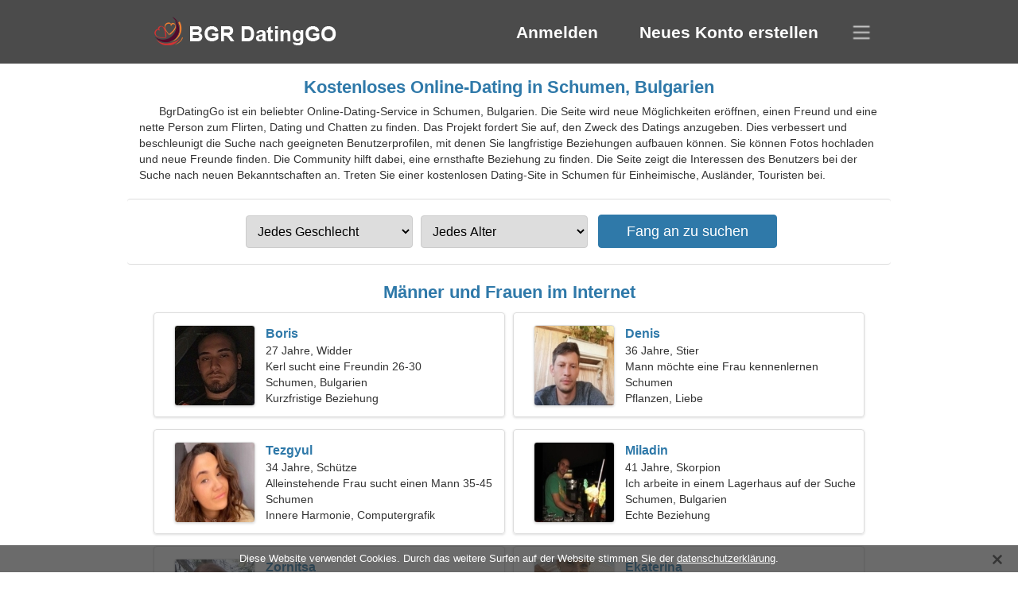

--- FILE ---
content_type: text/html; charset=utf-8
request_url: https://de.bgrdatinggo.com/dating-shumen-bulgaria/
body_size: 4415
content:
<!DOCTYPE html><html lang="de" dir="ltr"><head><meta http-equiv="content-type" content="text/html;charset=UTF-8"><meta http-equiv="X-UA-Compatible" content="IE=edge"><meta name="viewport" content="width=device-width,initial-scale=1.0"><meta name="robots" content="index,follow"><title>Schumen, Bulgarien - Kostenlose Dating-Site</title><meta name="description" content="Kostenloser Online-Dating-Service in Schumen, Bulgarien. Die Seite wird neue Möglichkeiten eröffnen, einen Freund und eine nette Person zum Flirten, Dating und Chatten zu finden."><link rel="canonical" href="https://de.bgrdatinggo.com/dating-shumen-bulgaria/"><link rel="alternate" hreflang="en" href="https://en.bgrdatinggo.com/dating-shumen-bulgaria/"><link rel="alternate" hreflang="de" href="https://de.bgrdatinggo.com/dating-shumen-bulgaria/"><link rel="alternate" hreflang="fr" href="https://fr.bgrdatinggo.com/dating-shumen-bulgaria/"><link rel="alternate" hreflang="zh-Hant" href="https://cn.bgrdatinggo.com/dating-shumen-bulgaria/"><link rel="alternate" hreflang="zh-Hans" href="https://zh.bgrdatinggo.com/dating-shumen-bulgaria/"><link rel="alternate" hreflang="bg" href="https://bgrdatinggo.com/dating-shumen-bulgaria/"><link rel="alternate" hreflang="hu" href="https://hu.bgrdatinggo.com/dating-shumen-bulgaria/"><link rel="alternate" hreflang="vi" href="https://vi.bgrdatinggo.com/dating-shumen-bulgaria/"><link rel="alternate" hreflang="el" href="https://el.bgrdatinggo.com/dating-shumen-bulgaria/"><link rel="alternate" hreflang="id" href="https://id.bgrdatinggo.com/dating-shumen-bulgaria/"><link rel="alternate" hreflang="es" href="https://es.bgrdatinggo.com/dating-shumen-bulgaria/"><link rel="alternate" hreflang="it" href="https://it.bgrdatinggo.com/dating-shumen-bulgaria/"><link rel="alternate" hreflang="ko" href="https://ko.bgrdatinggo.com/dating-shumen-bulgaria/"><link rel="alternate" hreflang="no" href="https://no.bgrdatinggo.com/dating-shumen-bulgaria/"><link rel="alternate" hreflang="pl" href="https://pl.bgrdatinggo.com/dating-shumen-bulgaria/"><link rel="alternate" hreflang="pt" href="https://pt.bgrdatinggo.com/dating-shumen-bulgaria/"><link rel="alternate" hreflang="th" href="https://th.bgrdatinggo.com/dating-shumen-bulgaria/"><link rel="alternate" hreflang="tr" href="https://tr.bgrdatinggo.com/dating-shumen-bulgaria/"><link rel="alternate" hreflang="hr" href="https://hr.bgrdatinggo.com/dating-shumen-bulgaria/"><link rel="alternate" hreflang="cs" href="https://cs.bgrdatinggo.com/dating-shumen-bulgaria/"><link rel="alternate" hreflang="sv" href="https://sv.bgrdatinggo.com/dating-shumen-bulgaria/"><link rel="alternate" hreflang="ja" href="https://ja.bgrdatinggo.com/dating-shumen-bulgaria/"><link rel="alternate" hreflang="fi" href="https://fi.bgrdatinggo.com/dating-shumen-bulgaria/"><link rel="alternate" hreflang="da" href="https://da.bgrdatinggo.com/dating-shumen-bulgaria/"><link rel="alternate" hreflang="nl" href="https://nl.bgrdatinggo.com/dating-shumen-bulgaria/"><link rel="alternate" hreflang="hi" href="https://hi.bgrdatinggo.com/dating-shumen-bulgaria/"><link rel="alternate" hreflang="et" href="https://et.bgrdatinggo.com/dating-shumen-bulgaria/"><link rel="alternate" hreflang="ru" href="https://ru.bgrdatinggo.com/dating-shumen-bulgaria/"><link rel="alternate" hreflang="ro" href="https://ro.bgrdatinggo.com/dating-shumen-bulgaria/"><link rel="alternate" hreflang="sl" href="https://sl.bgrdatinggo.com/dating-shumen-bulgaria/"><link rel="alternate" hreflang="sk" href="https://sk.bgrdatinggo.com/dating-shumen-bulgaria/"><link rel="alternate" hreflang="lv" href="https://lv.bgrdatinggo.com/dating-shumen-bulgaria/"><link rel="alternate" hreflang="lt" href="https://lt.bgrdatinggo.com/dating-shumen-bulgaria/"><link rel="alternate" hreflang="sr" href="https://sr.bgrdatinggo.com/dating-shumen-bulgaria/"><link rel="alternate" hreflang="uk" href="https://uk.bgrdatinggo.com/dating-shumen-bulgaria/"><link rel="alternate" hreflang="ar" href="https://ar.bgrdatinggo.com/dating-shumen-bulgaria/"><link rel="alternate" hreflang="fa" href="https://fa.bgrdatinggo.com/dating-shumen-bulgaria/"><link rel="alternate" hreflang="he" href="https://he.bgrdatinggo.com/dating-shumen-bulgaria/"><link rel="stylesheet" href="https://de.bgrdatinggo.com/css/style.css"><link rel="icon" href="https://de.bgrdatinggo.com/favicon.ico" type="image/x-icon"><link rel="shortcut icon" href="https://de.bgrdatinggo.com/favicon.ico" type="image/x-icon"><meta name="google-site-verification" content="ZKohbMnnLm7Qy_Gi0QIhd0B-IH__EVIgyFM10AT4KLM"><meta name="msvalidate.01" content="4476F00DBB3B5AAA606CAA281EEA7ADF"><meta name="yandex-verification" content="ecaa25b68f4b1507"></head><body><div class="header"><div class="block"><div class="logo"><img data-rel="Lw," src="https://de.bgrdatinggo.com/images/bgrdatinggo.png" alt="BgrDatingGo - kostenlose Dating-Site in Bulgarien" width="250" height="40"></div><div class="nav"><ul><li><a href="#sign-in" data-go="L2xvZ2luLw,">Anmelden</a></li><li><a href="#registration" data-go="L3JlZ2lzdGVyLw,">Neues Konto erstellen</a></li></ul></div><div class="select-lang"></div></div></div><div class="content"><div class="pre"><h1>Kostenloses Online-Dating in Schumen, Bulgarien</h1><p>BgrDatingGo ist ein beliebter Online-Dating-Service in Schumen, Bulgarien. Die Seite wird neue Möglichkeiten eröffnen, einen Freund und eine nette Person zum Flirten, Dating und Chatten zu finden. Das Projekt fordert Sie auf, den Zweck des Datings anzugeben. Dies verbessert und beschleunigt die Suche nach geeigneten Benutzerprofilen, mit denen Sie langfristige Beziehungen aufbauen können. Sie können Fotos hochladen und neue Freunde finden. Die Community hilft dabei, eine ernsthafte Beziehung zu finden. Die Seite zeigt die Interessen des Benutzers bei der Suche nach neuen Bekanntschaften an. Treten Sie einer kostenlosen Dating-Site in Schumen für Einheimische, Ausländer, Touristen bei.</p><div class="search-people"><form id="start-search"><div class="item"><select name="gender"><option value="0">Jedes Geschlecht</option> <option value="1">Männlich</option> <option value="2">Weiblich</option></select></div><div class="item"><select name="age"><option value="0">Jedes Alter</option> <option value="1">21-25</option> <option value="2">25-30</option> <option value="3">30-40</option> <option value="4">40-50</option> <option value="5">50-60</option> <option value="6">60-70</option> <option value="7">70+</option></select></div><input type="submit" value="Fang an zu suchen" class="button"></form></div></div><div class="hh2">Männer und Frauen im Internet</div><div class="users"><div class="block" data-profile="profile/13381427"><p><span class="photo photof505108940ae36e2091ea6d167f5dfe7" data-photo="nugget-f505108940ae36e2091ea6d167f5dfe7.jpg"></span> <span class="login">Boris</span> <span class="info">27 Jahre, Widder</span> <span class="search">Kerl sucht eine Freundin 26-30</span> <span class="param">Schumen, Bulgarien</span> <span class="interests">Kurzfristige Beziehung</span></p></div><div class="block" data-profile="profile/18239217"><p><span class="photo photoe398c1370b5266a9599759c5ceb1f826" data-photo="adorable-e398c1370b5266a9599759c5ceb1f826.jpg"></span> <span class="login">Denis</span> <span class="info">36 Jahre, Stier</span> <span class="search">Mann möchte eine Frau kennenlernen</span> <span class="param">Schumen</span> <span class="interests">Pflanzen, Liebe</span></p></div><div class="block" data-profile="profile/85929647"><p><span class="photo photo57691e08ec4934741de32f57f9371c41" data-photo="dynamo-57691e08ec4934741de32f57f9371c41.jpg"></span> <span class="login">Tezgyul</span> <span class="info">34 Jahre, Schütze</span> <span class="search">Alleinstehende Frau sucht einen Mann 35-45</span> <span class="param">Schumen</span> <span class="interests">Innere Harmonie, Computergrafik</span></p></div><div class="block" data-profile="profile/52568684"><p><span class="photo photo423de26605b24cea509448fac3297253" data-photo="honey-pot-423de26605b24cea509448fac3297253.jpg"></span> <span class="login">Miladin</span> <span class="info">41 Jahre, Skorpion</span> <span class="search">Ich arbeite in einem Lagerhaus auf der Suche nach einer eleganten Frau</span> <span class="param">Schumen, Bulgarien</span> <span class="interests">Echte Beziehung</span></p></div><div class="block" data-profile="profile/51326713"><p><span class="photo photo6c1153bc6b56908585d76963ecaeed21" data-photo="mirabella09-6c1153bc6b56908585d76963ecaeed21.jpg"></span> <span class="login">Zornitsa</span> <span class="info">42 Jahre, Löwe</span> <span class="search">Ich brauche einen kreativen Freund zum Skifahren</span> <span class="param">167 cm (5'6"), 66 kg (145 Pfund)</span> <span class="interests">Ehe</span></p></div><div class="block" data-profile="profile/81248646"><p><span class="photo photoc180bd06bd7963dbefbf850208c6d38a" data-photo="karen-c180bd06bd7963dbefbf850208c6d38a.jpg"></span> <span class="login">Ekaterina</span> <span class="info">30 Jahre, Steinbock</span> <span class="search">Frau sucht ein Paar 33-38</span> <span class="param">Schumen</span> <span class="interests">Kart fahren, Geschichte</span></p></div><div class="block" data-profile="profile/45929966"><p><span class="photo photo87d34f3c09c52c31c1f11eecc33d2e56" data-photo="moscato-87d34f3c09c52c31c1f11eecc33d2e56.jpg"></span> <span class="login">Katie</span> <span class="info">57 Jahre alt, Krebs</span> <span class="search">Ich bevorzuge Musik und Skifahren</span> <span class="param">Schumen, Bulgarien</span> <span class="interests">Ernsthafte Beziehung</span></p></div><div class="block" data-profile="profile/35413658"><p><span class="photo photo03b8a5f38d278c2e0f8a924d2a74156e" data-photo="camellia-03b8a5f38d278c2e0f8a924d2a74156e.jpg"></span> <span class="login">Gabriela</span> <span class="info">23 Jahre alt, Stier</span> <span class="search">Frau sucht einen Mann 25-34</span> <span class="param">165 cm (5'5"), 48 kg (105 Pfund)</span> <span class="interests">Freundschaft</span></p></div><div class="block" data-profile="profile/29265722"><p><span class="photo photo341b05c4578e04c75f60f69fdcf443ab" data-photo="savey26-341b05c4578e04c75f60f69fdcf443ab.jpg"></span> <span class="login">Diana</span> <span class="info">26 Jahre, Widder</span> <span class="search">Eine leidenschaftliche Frau sucht eine echte Beziehung</span> <span class="param">175 cm (5'9"), 49 kg (108 Pfund)</span> <span class="interests">Echte Liebe</span></p></div><div class="block" data-profile="profile/31385241"><p><span class="photo photoa93d541affb7f60fadd9963a8b72da5d" data-photo="haylie-a93d541affb7f60fadd9963a8b72da5d.jpg"></span> <span class="login">Didi</span> <span class="info">24 Jahre, Wassermann</span> <span class="search">Mädchen sucht einen Freund</span> <span class="param">Schumen</span> <span class="interests">Hochzeit</span></p></div><div class="block" data-profile="profile/59392355"><p><span class="photo photoe8a3c116f69899ad2c2e59d76ac7415c" data-photo="pumpkin-pie9-e8a3c116f69899ad2c2e59d76ac7415c.jpg"></span> <span class="login">Chris</span> <span class="info">31 Jahre, Schütze</span> <span class="search">Alleinstehender Mann sucht Frau</span> <span class="param">Schumen, Bulgarien</span> <span class="interests">Darts, Badminton</span></p></div><div class="block" data-profile="profile/56642225"><p><span class="photo photof434962e17eb3f7950b25c055b6a3f31" data-photo="wordsmith-f434962e17eb3f7950b25c055b6a3f31.jpg"></span> <span class="login">Niki</span> <span class="info">56 Jahre, Wassermann</span> <span class="search">Mann sucht eine ältere Dame 44-51</span> <span class="param">Schumen, Bulgarien</span> <span class="interests">Familie</span></p></div></div><div class="hh3">So funktioniert BgrDatingGo</div><div class="start-search"><div class="block"><div class="img1"></div><p class="action">Begleiten Sie uns</p><p class="desc">Kostenlos registrieren</p></div><div class="block"><div class="img2"></div><p class="action">Erstellen Sie ein neues Profil</p><p class="desc">Beschreibe dich selbst</p></div><div class="block"><div class="img3"></div><p class="action">Fang an zu suchen</p><p class="desc">Mitglieder finden</p></div><div class="block"><div class="img4"></div><p class="action">Chat beginnen</p><p class="desc">Auf Deutsch</p></div><a class="join" href="#join" data-val="L2pvaW4vZGF0aW5nLXNodW1lbi1idWxnYXJpYS8,">Registrierung starten</a></div><div class="hh3">Andere Orte, Städte</div><ul class="other-location"><li><a href="https://de.bgrdatinggo.com/dating-sofia-bulgaria/">Sofia</a></li><li><a href="https://de.bgrdatinggo.com/dating-plovdiv-bulgaria/">Plowdiw</a></li><li><a href="https://de.bgrdatinggo.com/dating-varna-bulgaria/">Warna</a></li><li><a href="https://de.bgrdatinggo.com/dating-burgas-bulgaria/">Burgas</a></li><li><a href="https://de.bgrdatinggo.com/dating-stara-zagora-bulgaria/">Stara Sagora</a></li><li><a href="https://de.bgrdatinggo.com/dating-ruse-bulgaria/">Russe</a></li><li><a href="https://de.bgrdatinggo.com/dating-pleven-bulgaria/">Plewen</a></li><li><a href="https://de.bgrdatinggo.com/dating-dobrich-bulgaria/">Dobritsch</a></li><li><a href="https://de.bgrdatinggo.com/dating-haskovo-bulgaria/">Chaskowo</a></li><li><a href="https://de.bgrdatinggo.com/dating-veliko-tarnovo-bulgaria/">Weliko Tarnowo</a></li><li><a href="https://de.bgrdatinggo.com/dating-gabrovo-bulgaria/">Gabrowo</a></li><li><a href="https://de.bgrdatinggo.com/dating-kardzali-bulgaria/">Kardschali</a></li><li><a href="https://de.bgrdatinggo.com/dating-kazanluk-bulgaria/">Kasanlak</a></li><li><a href="https://de.bgrdatinggo.com/dating-kyustendil-bulgaria/">Kjustendil</a></li><li><a href="https://de.bgrdatinggo.com/dating-targovishte-bulgaria/">Targowischte</a></li><li><a href="https://de.bgrdatinggo.com/dating-dupnica-bulgaria/">Dupniza</a></li><li><a href="https://de.bgrdatinggo.com/dating-gorna-oryahovitsa-bulgaria/">Gorna Orjachowiza</a></li><li><a href="https://de.bgrdatinggo.com/dating-karlovo-bulgaria/">Karlowo</a></li><li><a href="https://de.bgrdatinggo.com/dating-svishtov-bulgaria/">Swischtow</a></li><li><a href="https://de.bgrdatinggo.com/dating-berkovitsa-bulgaria/">Berkowiza</a></li><li><a href="https://de.bgrdatinggo.com/dating-radomir-bulgaria/">Radomir</a></li><li><a href="https://de.bgrdatinggo.com/dating-ihtiman-bulgaria/">Ichtiman</a></li><li><a href="https://de.bgrdatinggo.com/dating-tryavna-bulgaria/">Trjawna</a></li><li><a href="https://de.bgrdatinggo.com/dating-nessebar-bulgaria/">Nessebar</a></li><li><a href="https://de.bgrdatinggo.com/dating-cherven-bryag-bulgaria/">Tscherwen Brjag</a></li><li><a href="https://de.bgrdatinggo.com/dating-balchik-bulgaria/">Baltschik</a></li><li><a href="https://de.bgrdatinggo.com/dating-razlog-bulgaria/">Raslog</a></li><li><a href="https://de.bgrdatinggo.com/dating-kostinbrod-bulgaria/">Kostinbrod</a></li><li><a href="https://de.bgrdatinggo.com/dating-mezdra-bulgaria/">Mesdra</a></li><li><a href="https://de.bgrdatinggo.com/dating-kavarna-bulgaria/">Kawarna</a></li><li><a href="https://de.bgrdatinggo.com/dating-pavlikeni-bulgaria/">Pavlikeni</a></li><li><a href="https://de.bgrdatinggo.com/dating-etropole-bulgaria/">Etropole</a></li><li><a href="https://de.bgrdatinggo.com/dating-elhovo-bulgaria/">Elchowo</a></li><li><a href="https://de.bgrdatinggo.com/dating-byala-slatina-bulgaria/">Byala Slatina</a></li><li><a href="https://de.bgrdatinggo.com/dating-tutrakan-bulgaria/">Tutrakan</a></li><li><a href="https://de.bgrdatinggo.com/">Bulgarien</a></li></ul></div><div class="language"><div class="language-change"><div class="language-close"></div><div data-val="Sprache ändern" class="id9445"></div><div class="select-language"><div data-u="YXIuYmdyZGF0aW5nZ28uY29t" data-l="العربية"></div><div data-u="YmdyZGF0aW5nZ28uY29t" data-l="Български"></div><div data-u="Y24uYmdyZGF0aW5nZ28uY29t" data-l="文言"></div><div data-u="Y3MuYmdyZGF0aW5nZ28uY29t" data-l="Čeština"></div><div data-u="ZGEuYmdyZGF0aW5nZ28uY29t" data-l="Dansk"></div><div data-u="ZGUuYmdyZGF0aW5nZ28uY29t" data-l="Deutsch"></div><div data-u="ZWwuYmdyZGF0aW5nZ28uY29t" data-l="Ελληνικά"></div><div data-u="ZW4uYmdyZGF0aW5nZ28uY29t" data-l="English"></div><div data-u="ZXMuYmdyZGF0aW5nZ28uY29t" data-l="Español"></div><div data-u="ZXQuYmdyZGF0aW5nZ28uY29t" data-l="Eesti"></div><div data-u="ZmEuYmdyZGF0aW5nZ28uY29t" data-l="فارسی"></div><div data-u="ZmkuYmdyZGF0aW5nZ28uY29t" data-l="Suomi"></div><div data-u="ZnIuYmdyZGF0aW5nZ28uY29t" data-l="Français"></div><div data-u="aGUuYmdyZGF0aW5nZ28uY29t" data-l="עברית"></div><div data-u="aGkuYmdyZGF0aW5nZ28uY29t" data-l="हिन्दी"></div><div data-u="aHIuYmdyZGF0aW5nZ28uY29t" data-l="Hrvatski"></div><div data-u="aHUuYmdyZGF0aW5nZ28uY29t" data-l="Magyar"></div><div data-u="aWQuYmdyZGF0aW5nZ28uY29t" data-l="Indonesia"></div><div data-u="aXQuYmdyZGF0aW5nZ28uY29t" data-l="Italiano"></div><div data-u="amEuYmdyZGF0aW5nZ28uY29t" data-l="日本語"></div><div data-u="a28uYmdyZGF0aW5nZ28uY29t" data-l="한국어"></div><div data-u="bHQuYmdyZGF0aW5nZ28uY29t" data-l="Lietuvių"></div><div data-u="bHYuYmdyZGF0aW5nZ28uY29t" data-l="Latviešu"></div><div data-u="bmwuYmdyZGF0aW5nZ28uY29t" data-l="Nederlands"></div><div data-u="bm8uYmdyZGF0aW5nZ28uY29t" data-l="Norsk"></div><div data-u="cGwuYmdyZGF0aW5nZ28uY29t" data-l="Polski"></div><div data-u="cHQuYmdyZGF0aW5nZ28uY29t" data-l="Português"></div><div data-u="cm8uYmdyZGF0aW5nZ28uY29t" data-l="Română"></div><div data-u="cnUuYmdyZGF0aW5nZ28uY29t" data-l="Русский"></div><div data-u="c2suYmdyZGF0aW5nZ28uY29t" data-l="Slovenčina"></div><div data-u="c2wuYmdyZGF0aW5nZ28uY29t" data-l="Slovenščina"></div><div data-u="c3IuYmdyZGF0aW5nZ28uY29t" data-l="Српски"></div><div data-u="c3YuYmdyZGF0aW5nZ28uY29t" data-l="Svenska"></div><div data-u="dGguYmdyZGF0aW5nZ28uY29t" data-l="ไทย"></div><div data-u="dHIuYmdyZGF0aW5nZ28uY29t" data-l="Türkçe"></div><div data-u="dWsuYmdyZGF0aW5nZ28uY29t" data-l="Українська"></div><div data-u="dmkuYmdyZGF0aW5nZ28uY29t" data-l="Tiếng Việt"></div><div data-u="emguYmdyZGF0aW5nZ28uY29t" data-l="中文"></div></div></div></div><div class="footer">&copy; 2026, BgrDatingGo | <a href="#privacy-policy" data-f="L3ByaXZhY3ktcG9saWN5Lw,">Datenschutzbestimmungen</a> | <a href="#terms-of-use" data-f="L3Rlcm1zLW9mLXVzZS8,">Nutzungsbedingungen</a> | <a href="#contact-us" data-f="L2NvbnRhY3QtdXMv">Kontaktiere uns</a></div><div class="used-cookies" data-cookies="[base64],"></div><script src="https://ajax.googleapis.com/ajax/libs/jquery/3.6.4/jquery.min.js"></script><script src="https://de.bgrdatinggo.com/js/base.js"></script><script src="https://de.bgrdatinggo.com/js/data.js"></script><script src="https://de.bgrdatinggo.com/assets/js/d/data.js"></script><script defer src="https://static.cloudflareinsights.com/beacon.min.js/vcd15cbe7772f49c399c6a5babf22c1241717689176015" integrity="sha512-ZpsOmlRQV6y907TI0dKBHq9Md29nnaEIPlkf84rnaERnq6zvWvPUqr2ft8M1aS28oN72PdrCzSjY4U6VaAw1EQ==" data-cf-beacon='{"version":"2024.11.0","token":"c1dd45f357c44b7ca973aee2cc1f1444","r":1,"server_timing":{"name":{"cfCacheStatus":true,"cfEdge":true,"cfExtPri":true,"cfL4":true,"cfOrigin":true,"cfSpeedBrain":true},"location_startswith":null}}' crossorigin="anonymous"></script>
</body></html>